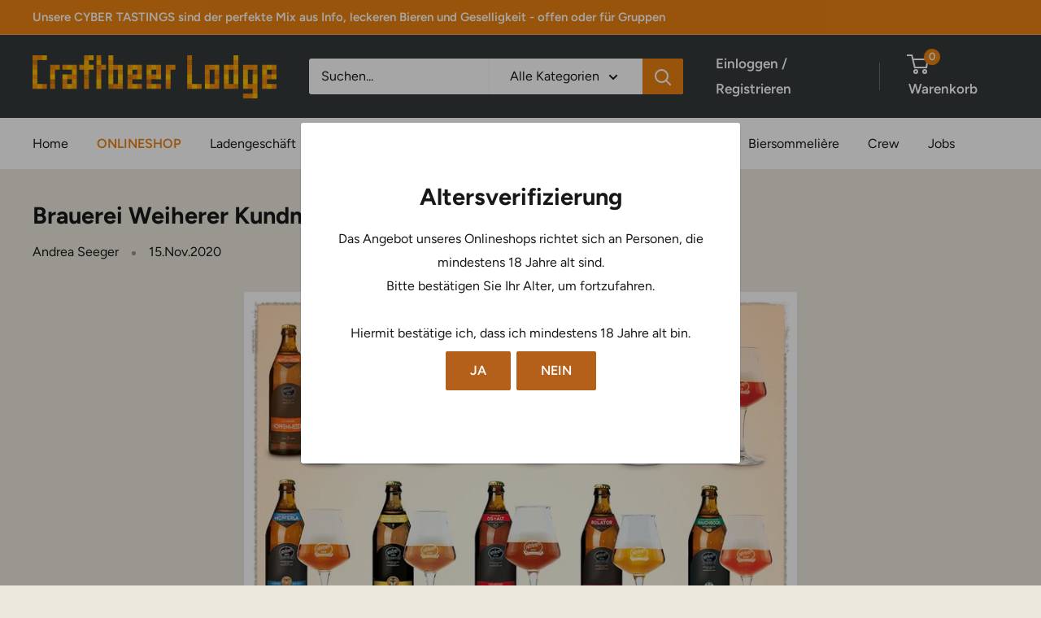

--- FILE ---
content_type: text/javascript
request_url: https://www.beer-lodge.com/cdn/shop/t/8/assets/custom.js?v=56599289347784404791678434858
body_size: -461
content:
$(document).ready(function(){function setSessionStorage(key,value){sessionStorage.setItem(key,value)}function getSessionStorage(key){return sessionStorage.getItem(key)}function checkSessionStorage(){var age=getSessionStorage("ageVerify");age==="over18"?(setSessionStorage("ageVerify","over18"),document.documentElement.classList.remove("is-locked")):($(".modal--ageChecker").removeClass("hide").addClass("show"),$(".age-check button").on("click",function(){$(".modal--ageChecker").removeClass("show").addClass("hide"),document.documentElement.classList.remove("is-locked")}),$("button.confirm").on("click",function(){age="over18",setSessionStorage("ageVerify","over18")}),$("button.cancel").on("click",function(){window.location.replace("https://beer-lodge.myshopify.com/pages/noconsentpage"),setSessionStorage("ageVerify","under18")}))}$(function(){checkSessionStorage()})});
//# sourceMappingURL=/cdn/shop/t/8/assets/custom.js.map?v=56599289347784404791678434858


--- FILE ---
content_type: application/x-javascript
request_url: https://app.sealsubscriptions.com/shopify/public/status/shop/beer-lodge.myshopify.com.js?1762678296
body_size: -121
content:
var sealsubscriptions_settings_updated='1745576783c';